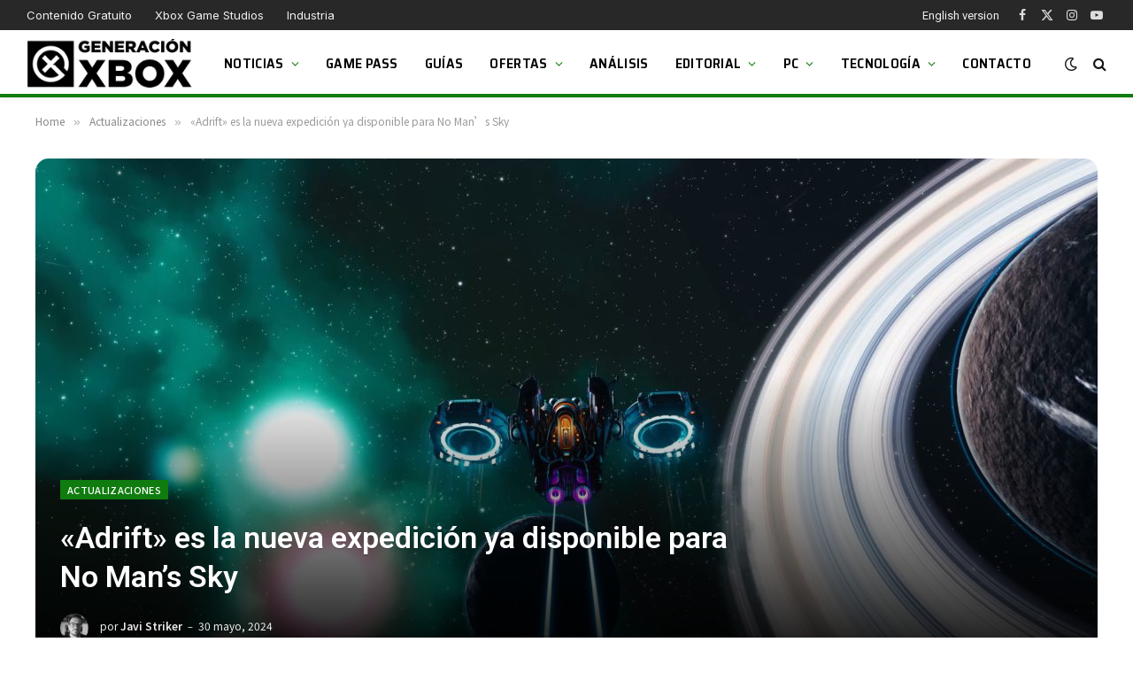

--- FILE ---
content_type: text/html; charset=utf-8
request_url: https://www.google.com/recaptcha/api2/aframe
body_size: 270
content:
<!DOCTYPE HTML><html><head><meta http-equiv="content-type" content="text/html; charset=UTF-8"></head><body><script nonce="k2kAjIOtuoEPVUZnlQZjZw">/** Anti-fraud and anti-abuse applications only. See google.com/recaptcha */ try{var clients={'sodar':'https://pagead2.googlesyndication.com/pagead/sodar?'};window.addEventListener("message",function(a){try{if(a.source===window.parent){var b=JSON.parse(a.data);var c=clients[b['id']];if(c){var d=document.createElement('img');d.src=c+b['params']+'&rc='+(localStorage.getItem("rc::a")?sessionStorage.getItem("rc::b"):"");window.document.body.appendChild(d);sessionStorage.setItem("rc::e",parseInt(sessionStorage.getItem("rc::e")||0)+1);localStorage.setItem("rc::h",'1768650224895');}}}catch(b){}});window.parent.postMessage("_grecaptcha_ready", "*");}catch(b){}</script></body></html>